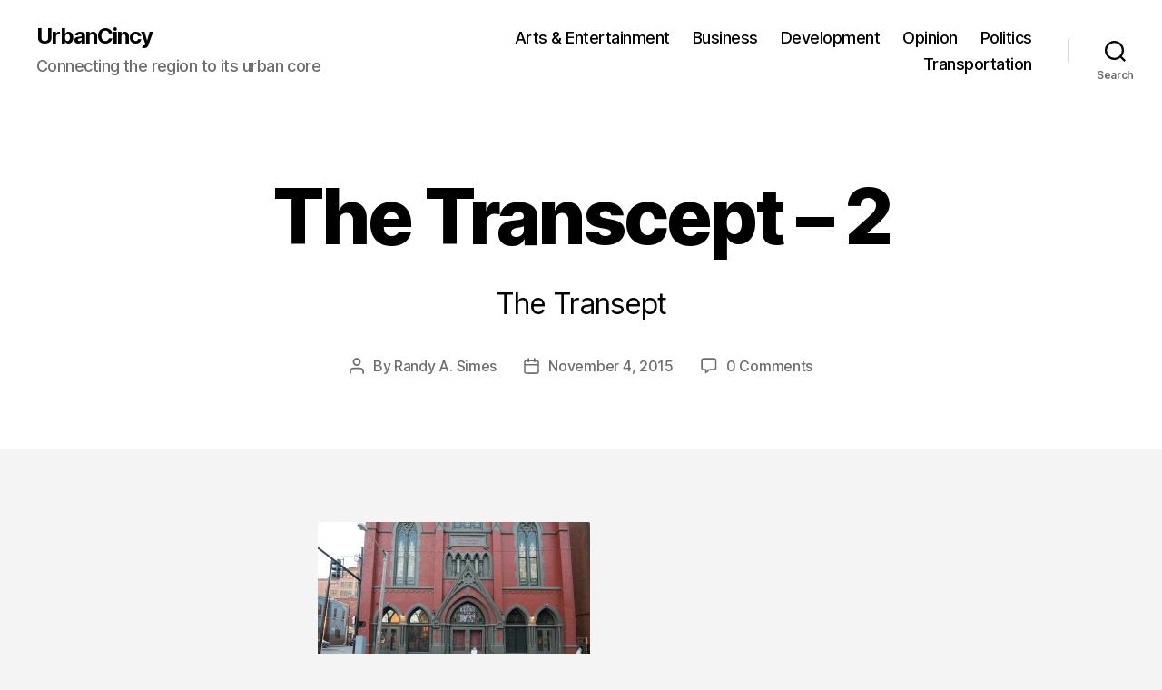

--- FILE ---
content_type: application/javascript; charset=UTF-8
request_url: https://urbancincy.disqus.com/count-data.js?1=8120%20http%3A%2F%2Fwww.urbancincy.com%2Fwp-content%2Fuploads%2F2015%2F11%2FThe-Transcept-2.jpg
body_size: 317
content:
var DISQUSWIDGETS;

if (typeof DISQUSWIDGETS != 'undefined') {
    DISQUSWIDGETS.displayCount({"text":{"and":"and","comments":{"zero":"0 Comments","multiple":"{num} Comments","one":"1 Comment"}},"counts":[{"id":"8120 http:\/\/www.urbancincy.com\/wp-content\/uploads\/2015\/11\/The-Transcept-2.jpg","comments":0}]});
}